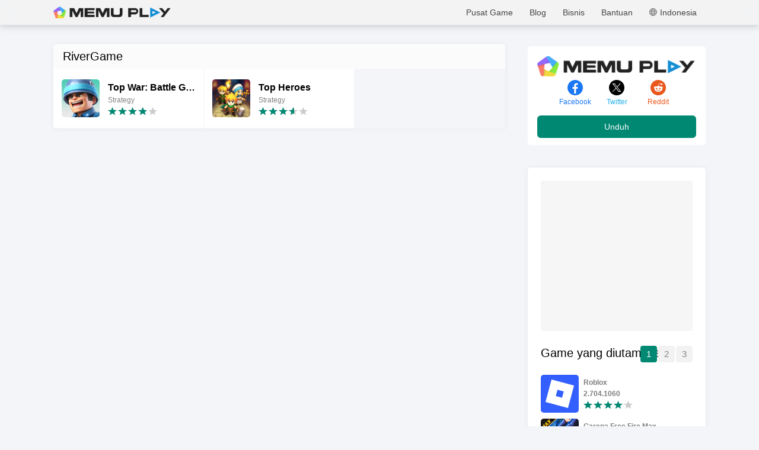

--- FILE ---
content_type: text/html; charset=utf-8
request_url: https://www.memuplay.com/id/developer/RiverGame
body_size: 9004
content:
<!DOCTYPE html>
<html lang="id">
<head>
    <meta charset="UTF-8">
    <meta name="viewport" content="width=device-width, initial-scale=1.0, maximum-scale=1.0, user-scalable=0">
    <meta name="Author" content="@wowseven">
    <meta name="viewport" content="width=device-width,initial-scale=1,minimum-scale=1,maximum-scale=1,user-scalable=no">
    <title>Pusat Game MEmu</title>
    <!--keyword-->
    <meta name="keywords" content="MEmu, MEmu Play,  Emulator MEmu,  Emulator Android MEmu, Unduhan MEmu, Emulator Android  Terbaik untuk PC"/>
    <!--description-->
    <meta name="description" content="Mainkan game Android favorit Anda di PC dan gunakan aplikasi Android favorit Anda secara langsung dari komputer dengan MEmu. Unduh file APK hari ini!"/>
    <meta property="og:type" content="Situs web" />
    <meta property="og:title" content="Pusat Game MEmu" />
    <meta property="og:description" content="Mainkan game Android favorit Anda di PC dan gunakan aplikasi Android favorit Anda secara langsung dari komputer dengan MEmu. Unduh file APK hari ini!" />
    <meta property="og:url" content="https://www.memuplay.com/id/developer/RiverGame" />
    <meta property="og:site_name" content="MEmu emulator android" />
    <meta name="YahooSeeker" content="Index,Follow" />
    <meta name="Googlebot" content="Index,Follow" />
    <meta name="allow-search" content="Yes" />
    <meta name="robots" content="all, index, follow" />
    <meta name="author" content="memuplay.com" />
    <link rel="canonical" href="https://www.memuplay.com/id/developer/RiverGame"/>
    <link rel="icon" href="/home/Public/img/shortlogo.png" >
    <link rel="stylesheet" href="/home/Public/css/public.css">
    <link rel="stylesheet" href="/home/Public/css/swiper-3.4.2.min.css">
    <link rel="stylesheet" href="/home/Public/css/gamecenter.css">
    <style>
        .download {
            margin-top: 20px;
        }
    </style>
    <script>
        var lang = "id";
        var langList = "ar,cs,de,en,es,fa,fr,gr,id,it,jp,pl,pt,ru,th,tr,uk,vi,tw,ko";
        if (lang != "en") {
            var exp = new Date();
            exp.setFullYear(exp.getFullYear()+100);
            document.cookie = "preferred_lang="+lang+";path=/;domain=.memuplay.com;expires=" + exp.toGMTString();
        } else {
            var strCookie = document.cookie;
            var arrCookie = strCookie.split("; ");
            for (var i = 0; i < arrCookie.length; i++) {
                var arr = arrCookie[i].split("=");
                if ("preferred_lang" == arr[0]) {
                    lang = arr[1];
                    break;
                }
            }
            if (lang != "en" && langList.indexOf(lang)>-1)
                window.location.href = (lang != "ko" ? "https://www.memuplay.com/"+lang+"/" : "https://kr.memuplay.com/") + "games";
        }
    </script>
    <!-- Global site tag (gtag.js) - Google Analytics -->
    <script async src="https://www.googletagmanager.com/gtag/js?id=UA-75186244-1"></script>
    <script>
        window.dataLayer = window.dataLayer || [];
        function gtag(){dataLayer.push(arguments);}
        gtag('js', new Date());

        gtag('config', 'UA-75186244-1');
    </script>
    <script async src="https://securepubads.g.doubleclick.net/tag/js/gpt.js"></script>
    <script async src="https://pagead2.googlesyndication.com/pagead/js/adsbygoogle.js"></script>
</head>
<body>
    <div class="header">
        <div class="nav-con not-first light">
            <div class="nav margin">
                <h1 class="nav-logo logo-en">
                    <a href="https://www.memuplay.com/id/" title="MEmu">MEmu</a>
                </h1>
                <div class="nav-list">
                    <div class="nav-list-icon lang-hover">
                        Indonesia<i></i>
                        <ul class="more-language">
                            <li style="cursor: pointer;"><a href="https://www.xyaz.cn/gc/apps.html" data-lang="cn">简体中文</a></li>
                            <li style="cursor: pointer;">
                                        <a href="https://www.memuplay.com/games" data-lang="en">English</a>
                                                                            </li><li style="cursor: pointer;">
                                                                                    <a href="https://www.memuplay.com/zh/games" data-lang="zh">新马简中</a>                                    </li><li style="cursor: pointer;">
                                                                                    <a href="https://www.memuplay.com/tw/games" data-lang="tw">繁體中文</a>                                    </li><li style="cursor: pointer;">
                                                                                    <a href="https://www.memuplay.com/es/games" data-lang="es">Español</a>                                    </li><li style="cursor: pointer;">
                                                                                    <a href="https://www.memuplay.com/pt/games" data-lang="pt">Português</a>                                    </li><li style="cursor: pointer;">
                                                                                    <a href="https://www.memuplay.com/it/games" data-lang="it">Italiano</a>                                    </li><li style="cursor: pointer;">
                                                                                    <a href="https://www.memuplay.com/fr/games" data-lang="fr">Français</a>                                    </li><li style="cursor: pointer;">
                                                                                    <a href="https://www.memuplay.com/de/games" data-lang="de">Deutsch</a>                                    </li><li style="cursor: pointer;">
                                                                                    <a href="https://www.memuplay.com/ru/games" data-lang="ru">Pусский</a>                                    </li><li style="cursor: pointer;">
                                                                                    <a href="https://www.memuplay.com/vi/games" data-lang="vi">Tiếng Việt</a>                                    </li><li style="cursor: pointer;">
                                                                                    <a href="https://www.memuplay.com/ms/games" data-lang="ms">Melayu</a>                                    </li><li style="cursor: pointer;">
                                                                                    <a href="https://www.memuplay.com/fa/games" data-lang="fa">فارسی‎</a>                                    </li><li style="cursor: pointer;">
                                                                                    <a href="https://www.memuplay.com/th/games" data-lang="th">ภาษาไทย</a>                                    </li><li style="cursor: pointer;">
                                                                                    <a href="https://www.memuplay.com/jp/games" data-lang="jp">日本語</a>                                    </li><li style="cursor: pointer;">
                                                                                    <a href="https://kr.memuplay.com/games" data-lang="ko">한국어</a>
                                                                            </li><li style="cursor: pointer;">
                                                                                    <a href="https://www.memuplay.com/hi/games" data-lang="hi">हिन्दी</a>                                    </li><li style="cursor: pointer;">
                                                                                    <a href="https://www.memuplay.com/ar/games" data-lang="ar">العَرَبِيَّة</a>                                    </li><li style="cursor: pointer;">
                                                                                    <a href="https://www.memuplay.com/tr/games" data-lang="tr">Türkçe</a>                                    </li><li style="cursor: pointer;">
                                                                                    <a href="https://www.memuplay.com/pl/games" data-lang="pl">Polski</a>                                    </li><li style="cursor: pointer;">
                                                                                    <a href="https://www.memuplay.com/cs/games" data-lang="cs">Čeština</a>                                    </li><li style="cursor: pointer;">
                                                                                    <a href="https://www.memuplay.com/gr/games" data-lang="gr">Ελληνικά</a>                                    </li><li style="cursor: pointer;">
                                                                                    <a href="https://www.memuplay.com/uk/games" data-lang="uk">Українська</a>                                    </li><li style="cursor: pointer;">
                                                                                    <a href="https://www.memuplay.com/nl/games" data-lang="nl">Nederlands</a>                                    </li><li style="cursor: pointer;">
                                                                                    <a href="https://www.memuplay.com/ur/games" data-lang="ur">اردو‎</a>                                    </li><li style="cursor: pointer;">
                                                                                    <a href="https://www.memuplay.com/bn/games" data-lang="bn">বাংলা</a>                                    </li>                        </ul>
                    </div>
                    <div class="nav-list-icon cate-hover">
                        <a href="https://www.memuplay.com/id/support.html" target="_blank" class="nav-list-link">Bantuan</a>
                        <ul class="more-language">
                            <li><a href="https://www.memuplay.com/id/support.html?cate=50" title="Pengetahuan Dasar" target="_blank">Pengetahuan Dasar</a></li>
                            <li><a href="https://www.memuplay.com/id/support.html?cate=52" title="Panduan Tingkat Menengah" target="_blank">Panduan Tingkat Menengah</a></li>
                            <li><a href="https://www.memuplay.com/id/support.html?cate=54" title="Instalasi & Mulai" target="_blank">Instalasi & Mulai</a></li>
                            <li><a href="https://www.memuplay.com/id/support.html?cate=60" title="Grafik & Kinerja" target="_blank">Grafik & Kinerja</a></li>
                            <li><a href="https://www.memuplay.com/id/support.html?cate=63" title="Tutorial" target="_blank">Tutorial</a></li>
                            <li><a href="https://www.memuplay.com/id/support.html?cate=64" title="Sumber Daya" target="_blank">Sumber Daya</a></li>
                            <li><a href="https://www.memuplay.com/id/support.html?cate=66" title="Panduan Game" target="_blank">Panduan Game</a></li>
                        </ul>
                    </div>
                    <a href="https://www.memuplay.com/id/business" target="_blank" class="nav-list-link">Bisnis</a>
                                            <div class="nav-list-icon cate-hover">
                            <a href="https://www.memuplay.com/blog/id/" target="_blank" class="nav-list-link">Blog</a>
                            <ul class="more-language">
                                <li><a href="https://www.memuplay.com/blog/id/category/app-reviews">App Reviews</a></li>
                                <li><a href="https://www.memuplay.com/blog/id/category/game-reviews">Ulasan Permainan</a></li>
                                <li><a href="https://www.memuplay.com/blog/id/category/game-guides">Panduan Permainan</a></li>
                                <li><a href="https://www.memuplay.com/blog/id/category/game-news">Berita Permainan</a></li>
                                <li><a href="https://www.memuplay.com/blog/id/category/memu-latest">MEmu Terbaru</a></li>
                                <li><a href="https://www.memuplay.com/blog/id/category/release-notes">Catatan Rilis</a></li>
                            </ul>
                        </div>                    <div class="nav-list-icon cate-hover">
                        <a href="https://www.memuplay.com/id/games" target="_blank" class="nav-list-link">Pusat Game</a>
                        <ul class="more-language">
                            <li><a href="https://www.memuplay.com/id/category/action">Laga</a></li><li><a href="https://www.memuplay.com/id/category/adventure">Petualangan</a></li><li><a href="https://www.memuplay.com/id/category/arcade">Arkade</a></li><li><a href="https://www.memuplay.com/id/category/board">Papan</a></li><li><a href="https://www.memuplay.com/id/category/card">Kartu</a></li><li><a href="https://www.memuplay.com/id/category/casino">Kasino</a></li><li><a href="https://www.memuplay.com/id/category/casual">Santai</a></li><li><a href="https://www.memuplay.com/id/category/educational">Pendidikan</a></li><li><a href="https://www.memuplay.com/id/category/music">Musik</a></li><li><a href="https://www.memuplay.com/id/category/pre-registration">PRE-REGISTRATION</a></li><li><a href="https://www.memuplay.com/id/category/puzzle">Teka-teki</a></li><li><a href="https://www.memuplay.com/id/category/racing">Balapan</a></li><li><a href="https://www.memuplay.com/id/category/role_playing">RPG</a></li><li><a href="https://www.memuplay.com/id/category/simulation">Simulasi</a></li><li><a href="https://www.memuplay.com/id/category/sports">Olahraga</a></li><li><a href="https://www.memuplay.com/id/category/strategy">Strategi</a></li><li><a href="https://www.memuplay.com/id/category/trivia">Trivia</a></li><li><a href="https://www.memuplay.com/id/category/word">Kata</a></li>                        </ul>
                    </div>
                </div>
                <div class="memu">
                    <span class="bar1"></span>
                    <span class="bar2"></span>
                    <span class="bar3"></span>
                </div>
                <div class="fixed">
                    <div class="fixed-con">
                        <ul>
                            <li>
                                <a href="https://www.memuplay.com/id/games" target="_blank" class="nav-list-link">Pusat Game</a>
                            </li>
                            <li>
                                                                    <a href="https://www.memuplay.com/blog/id/" target="_blank" class="nav-list-link">Blog</a>                            </li>
                            <li>
                                <a href="https://www.memuplay.com/id/business" target="_blank" class="nav-list-link">Bisnis</a>
                            </li>
                            <li>
                                <a href="https://www.memuplay.com/id/support.html" target="_blank" class="nav-list-link">Bantuan</a>
                            </li>
                            <li>
                                <div class="nav-list-icon">
                                    <i></i><span>Indonesia</span>
                                </div>
                            </li>
                        </ul>
                    </div>
                </div>
                <div class="fixed-lang">
                    <div class="fixed-con">
                        <div class="nav-list-icon">
                            <i></i><span>Indonesia</span>
                        </div>
                        <ul>
                            <li style="cursor: pointer;"><a href="https://www.xyaz.cn/gc/apps.html" data-lang="cn">简体中文</a></li>
                            <li style="cursor: pointer;">
                                        <a href="https://www.memuplay.com/games" data-lang="en">English</a>
                                                                            </li><li style="cursor: pointer;">
                                                                                    <a href="https://www.memuplay.com/zh/games" data-lang="zh">新马简中</a>                                    </li><li style="cursor: pointer;">
                                                                                    <a href="https://www.memuplay.com/tw/games" data-lang="tw">繁體中文</a>                                    </li><li style="cursor: pointer;">
                                                                                    <a href="https://www.memuplay.com/es/games" data-lang="es">Español</a>                                    </li><li style="cursor: pointer;">
                                                                                    <a href="https://www.memuplay.com/pt/games" data-lang="pt">Português</a>                                    </li><li style="cursor: pointer;">
                                                                                    <a href="https://www.memuplay.com/it/games" data-lang="it">Italiano</a>                                    </li><li style="cursor: pointer;">
                                                                                    <a href="https://www.memuplay.com/fr/games" data-lang="fr">Français</a>                                    </li><li style="cursor: pointer;">
                                                                                    <a href="https://www.memuplay.com/de/games" data-lang="de">Deutsch</a>                                    </li><li style="cursor: pointer;">
                                                                                    <a href="https://www.memuplay.com/ru/games" data-lang="ru">Pусский</a>                                    </li><li style="cursor: pointer;">
                                                                                    <a href="https://www.memuplay.com/id/games" data-lang="id">Indonesia</a>                                    </li><li style="cursor: pointer;">
                                                                                    <a href="https://www.memuplay.com/vi/games" data-lang="vi">Tiếng Việt</a>                                    </li><li style="cursor: pointer;">
                                                                                    <a href="https://www.memuplay.com/ms/games" data-lang="ms">Melayu</a>                                    </li><li style="cursor: pointer;">
                                                                                    <a href="https://www.memuplay.com/fa/games" data-lang="fa">فارسی‎</a>                                    </li><li style="cursor: pointer;">
                                                                                    <a href="https://www.memuplay.com/th/games" data-lang="th">ภาษาไทย</a>                                    </li><li style="cursor: pointer;">
                                                                                    <a href="https://www.memuplay.com/jp/games" data-lang="jp">日本語</a>                                    </li><li style="cursor: pointer;">
                                                                                    <a href="https://kr.memuplay.com/games" data-lang="ko">한국어</a>
                                                                            </li><li style="cursor: pointer;">
                                                                                    <a href="https://www.memuplay.com/hi/games" data-lang="hi">हिन्दी</a>                                    </li><li style="cursor: pointer;">
                                                                                    <a href="https://www.memuplay.com/ar/games" data-lang="ar">العَرَبِيَّة</a>                                    </li><li style="cursor: pointer;">
                                                                                    <a href="https://www.memuplay.com/tr/games" data-lang="tr">Türkçe</a>                                    </li><li style="cursor: pointer;">
                                                                                    <a href="https://www.memuplay.com/pl/games" data-lang="pl">Polski</a>                                    </li><li style="cursor: pointer;">
                                                                                    <a href="https://www.memuplay.com/cs/games" data-lang="cs">Čeština</a>                                    </li><li style="cursor: pointer;">
                                                                                    <a href="https://www.memuplay.com/gr/games" data-lang="gr">Ελληνικά</a>                                    </li><li style="cursor: pointer;">
                                                                                    <a href="https://www.memuplay.com/uk/games" data-lang="uk">Українська</a>                                    </li><li style="cursor: pointer;">
                                                                                    <a href="https://www.memuplay.com/nl/games" data-lang="nl">Nederlands</a>                                    </li><li style="cursor: pointer;">
                                                                                    <a href="https://www.memuplay.com/ur/games" data-lang="ur">اردو‎</a>                                    </li><li style="cursor: pointer;">
                                                                                    <a href="https://www.memuplay.com/bn/games" data-lang="bn">বাংলা</a>                                    </li>                        </ul>
                    </div>
                </div>
            </div>
        </div>
    </div>
    <div class="margin clearfix body">
        <div class="content-l">
            <div class="hot-category">
                <div class="table-top">
                    <h4>RiverGame</h4>
                </div>
                <div class="container">
                    <ul class="clearfix">
                        <li>
                                <a href="https://www.memuplay.com/id/how-to-play-com.topwar.gp-on-pc.html">
                                    <img class="lazy-load" src="" data-original="https://dl.memuplay.com/new_market/img/com.topwar.gp.icon.2024-08-24-18-03-17.png" alt="Top War: Battle Game" onerror="this.src='/home/Public/img/icon-default.png'">
                                    <h5>Top War: Battle Game</h5>
                                    <h6>Strategy</h6>
                                    <p class="app-rating">
                                        <span>
                                                <i></i>
                                                                                            </span><span>
                                                <i></i>
                                                                                            </span><span>
                                                <i></i>
                                                                                            </span><span>
                                                                                                    <i style="width: 90%"></i>                                            </span><span>
                                                                                            </span>                                    </p>
                                </a>
                            </li><li>
                                <a href="https://www.memuplay.com/id/how-to-play-top-heroes-on-pc.html">
                                    <img class="lazy-load" src="" data-original="https://dl.memuplay.com/new_market/img/com.greenmushroom.boomblitz.gp.icon.2025-05-14-15-16-29.png" alt="Top Heroes" onerror="this.src='/home/Public/img/icon-default.png'">
                                    <h5>Top Heroes</h5>
                                    <h6>Strategy</h6>
                                    <p class="app-rating">
                                        <span>
                                                <i></i>
                                                                                            </span><span>
                                                <i></i>
                                                                                            </span><span>
                                                <i></i>
                                                                                            </span><span>
                                                                                                    <i style="width: 60%"></i>                                            </span><span>
                                                                                            </span>                                    </p>
                                </a>
                            </li>                    </ul>
                </div>
            </div>
        </div>
        <div class="content-r">
            <div class="download">
                <div class="down-info">
                    <img src="/home/Public/img/nav-logo.png" alt="MEmu">
                </div>
                <div class="share">
                    <a href="https://www.facebook.com/sharer/sharer.php?u=https://www.memuplay.com/id/games">
                        <img src="/home/Public/img/facebook3.png" alt="MEmu">
                        <p style="color: #1977f3;">Facebook</p>
                    </a>
                    <a href="http://twitter.com/share?text=Pusat Game MEmu&url=https://www.memuplay.com/id/games">
                        <img src="/home/Public/img/twitter3.png" alt="MEmu">
                        <p style="color: #25b0e7;">Twitter</p>
                    </a>
                    <a href="https://www.reddit.com/submit?url=https://www.memuplay.com/id/games&title=Pusat Game MEmu">
                        <img src="/home/Public/img/reddit.png" alt="MEmu">
                        <p style="color: #e9571b;">Reddit</p>
                    </a>
                </div>
                <a class="downloadMEmu" href="https://www.memuplay.com/id/download.html" onClick="gtag('event', 'app_center',{'event_category': 'download', 'event_label': 'url_main', 'value': 1});">Unduh</a>
            </div>
            <div class="feature">
                <div class="ads-container">
                    <!-- GameCenter-Right -->
                    <ins class="adsbygoogle"
                         style="display:inline-block;width:300px;height:250px"
                         data-ad-client="ca-pub-4201334306964693"
                         data-ad-slot="1902809031"></ins>
                    <script>
                         (adsbygoogle = window.adsbygoogle || []).push({});
                    </script>
                </div>
                <div class="feature-game">
                    <div class="title">
                        Game yang diutamakan                        <div id="risingSwiper-page" class="swiper-page"></div>
                    </div>
                    <div class="swiper-container-feature">
                        <div class="swiper-wrapper">
                            <div class="swiper-slide">
                                    <a href="https://www.memuplay.com/id/how-to-play-Roblox-on-pc.html">
                                        <img data-src="https://dl.memuplay.com/new_market/img/com.roblox.client.icon.2025-04-18-12-15-58.png" alt="Roblox" class="swiper-lazy" onerror="this.src='/home/Public/img/icon-default.png'">
                                        <h5>Roblox</h5>
                                        <h5>2.704.1060</h5>
                                        <p class="app-rating">
                                            <span>
                                                    <i></i>
                                                                                                    </span><span>
                                                    <i></i>
                                                                                                    </span><span>
                                                    <i></i>
                                                                                                    </span><span>
                                                    <i></i>
                                                                                                    </span><span>
                                                                                                            <i style="width: 00%"></i>                                                </span>                                        </p>
                                    </a>
                                </div><div class="swiper-slide">
                                    <a href="https://www.memuplay.com/id/how-to-play-com.dts.freefiremax-on-pc.html">
                                        <img data-src="https://dl.memuplay.com/new_market/img/com.dts.freefiremax.icon.2026-01-15-00-12-43.png" alt="Garena Free Fire Max" class="swiper-lazy" onerror="this.src='/home/Public/img/icon-default.png'">
                                        <h5>Garena Free Fire Max</h5>
                                        <h5>2.120.1</h5>
                                        <p class="app-rating">
                                            <span>
                                                    <i></i>
                                                                                                    </span><span>
                                                    <i></i>
                                                                                                    </span><span>
                                                    <i></i>
                                                                                                    </span><span>
                                                                                                            <i style="width: 70%"></i>                                                </span><span>
                                                                                                    </span>                                        </p>
                                    </a>
                                </div><div class="swiper-slide">
                                    <a href="https://www.memuplay.com/id/how-to-play-Mobile-Legends-on-pc.html">
                                        <img data-src="https://dl.memuplay.com/new_market/img/com.mobile.legends.icon.2025-12-18-23-43-49.png" alt="Mobile Legends" class="swiper-lazy" onerror="this.src='/home/Public/img/icon-default.png'">
                                        <h5>Mobile Legends</h5>
                                        <h5>1768305225</h5>
                                        <p class="app-rating">
                                            <span>
                                                    <i></i>
                                                                                                    </span><span>
                                                    <i></i>
                                                                                                    </span><span>
                                                    <i></i>
                                                                                                    </span><span>
                                                    <i></i>
                                                                                                    </span><span>
                                                                                                            <i style="width: 30%"></i>                                                </span>                                        </p>
                                    </a>
                                </div><div class="swiper-slide">
                                    <a href="https://www.memuplay.com/id/how-to-play-Free-Fire-on-pc.html">
                                        <img data-src="https://dl.memuplay.com/new_market/img/com.dts.freefireth.icon.2026-01-14-11-55-34.png" alt="Garena Free Fire" class="swiper-lazy" onerror="this.src='/home/Public/img/icon-default.png'">
                                        <h5>Garena Free Fire</h5>
                                        <h5>1.120.1</h5>
                                        <p class="app-rating">
                                            <span>
                                                    <i></i>
                                                                                                    </span><span>
                                                    <i></i>
                                                                                                    </span><span>
                                                    <i></i>
                                                                                                    </span><span>
                                                    <i></i>
                                                                                                    </span><span>
                                                                                                            <i style="width: 50%"></i>                                                </span>                                        </p>
                                    </a>
                                </div><div class="swiper-slide">
                                    <a href="https://www.memuplay.com/id/how-to-play-com.Earthkwak.Platformer-on-pc.html">
                                        <img data-src="https://dl.memuplay.com/new_market/img/com.Earthkwak.Platformer.icon.2024-09-06-19-54-17.png" alt="Super Bear Adventure" class="swiper-lazy" onerror="this.src='/home/Public/img/icon-default.png'">
                                        <h5>Super Bear Adventure</h5>
                                        <h5>12.1.3</h5>
                                        <p class="app-rating">
                                            <span>
                                                    <i></i>
                                                                                                    </span><span>
                                                    <i></i>
                                                                                                    </span><span>
                                                    <i></i>
                                                                                                    </span><span>
                                                                                                            <i style="width: 70%"></i>                                                </span><span>
                                                                                                    </span>                                        </p>
                                    </a>
                                </div><div class="swiper-slide">
                                    <a href="https://www.memuplay.com/id/how-to-play-last-war-survival-game-on-pc.html">
                                        <img data-src="https://dl.memuplay.com/new_market/img/com.fun.lastwar.gp.icon.2025-06-05-00-10-47.png" alt="Last War:Survival Game" class="swiper-lazy" onerror="this.src='/home/Public/img/icon-default.png'">
                                        <h5>Last War:Survival Game</h5>
                                        <h5>1.0.329</h5>
                                        <p class="app-rating">
                                            <span>
                                                    <i></i>
                                                                                                    </span><span>
                                                    <i></i>
                                                                                                    </span><span>
                                                    <i></i>
                                                                                                    </span><span>
                                                                                                            <i style="width: 60%"></i>                                                </span><span>
                                                                                                    </span>                                        </p>
                                    </a>
                                </div><div class="swiper-slide">
                                    <a href="https://www.memuplay.com/id/how-to-play-com.candyroom.clubcraft-on-pc.html">
                                        <img data-src="https://dl.memuplay.com/new_market/img/com.candyroom.clubcraft.icon.2024-10-28-01-49-00.png" alt="School Party Craft" class="swiper-lazy" onerror="this.src='/home/Public/img/icon-default.png'">
                                        <h5>School Party Craft</h5>
                                        <h5>1.8.10</h5>
                                        <p class="app-rating">
                                            <span>
                                                    <i></i>
                                                                                                    </span><span>
                                                    <i></i>
                                                                                                    </span><span>
                                                    <i></i>
                                                                                                    </span><span>
                                                    <i></i>
                                                                                                    </span><span>
                                                                                                            <i style="width: 50%"></i>                                                </span>                                        </p>
                                    </a>
                                </div><div class="swiper-slide">
                                    <a href="https://www.memuplay.com/id/how-to-play-com.ea.gp.fifamobile-on-pc.html">
                                        <img data-src="https://dl.memuplay.com/new_market/img/com.ea.gp.fifamobile.icon.2025-09-26-11-27-57.png" alt="Sepak Bola FIFA" class="swiper-lazy" onerror="this.src='/home/Public/img/icon-default.png'">
                                        <h5>Sepak Bola FIFA</h5>
                                        <h5>26.1.03</h5>
                                        <p class="app-rating">
                                            <span>
                                                    <i></i>
                                                                                                    </span><span>
                                                    <i></i>
                                                                                                    </span><span>
                                                    <i></i>
                                                                                                    </span><span>
                                                                                                            <i style="width: 70%"></i>                                                </span><span>
                                                                                                    </span>                                        </p>
                                    </a>
                                </div><div class="swiper-slide">
                                    <a href="https://www.memuplay.com/id/how-to-play-com.levelinfinite.sgameGlobal-on-pc.html">
                                        <img data-src="https://dl.memuplay.com/new_market/img/com.levelinfinite.sgameGlobal.icon.2025-09-24-11-00-27.png" alt="Honor of Kings" class="swiper-lazy" onerror="this.src='/home/Public/img/icon-default.png'">
                                        <h5>Honor of Kings</h5>
                                        <h5>11.2.1.5</h5>
                                        <p class="app-rating">
                                            <span>
                                                    <i></i>
                                                                                                    </span><span>
                                                    <i></i>
                                                                                                    </span><span>
                                                    <i></i>
                                                                                                    </span><span>
                                                    <i></i>
                                                                                                    </span><span>
                                                                                                            <i style="width: 10%"></i>                                                </span>                                        </p>
                                    </a>
                                </div><div class="swiper-slide">
                                    <a href="https://www.memuplay.com/id/how-to-play-com.wildspike.wormszone-on-pc.html">
                                        <img data-src="https://dl.memuplay.com/new_market/img/com.wildspike.wormszone.icon.2025-06-21-00-07-08.png" alt="Worms Zone - Zona Cacing" class="swiper-lazy" onerror="this.src='/home/Public/img/icon-default.png'">
                                        <h5>Worms Zone - Zona Cacing</h5>
                                        <h5>6.19.1</h5>
                                        <p class="app-rating">
                                            <span>
                                                    <i></i>
                                                                                                    </span><span>
                                                    <i></i>
                                                                                                    </span><span>
                                                    <i></i>
                                                                                                    </span><span>
                                                    <i></i>
                                                                                                    </span><span>
                                                                                                            <i style="width: 30%"></i>                                                </span>                                        </p>
                                    </a>
                                </div><div class="swiper-slide">
                                    <a href="https://www.memuplay.com/id/how-to-play-com.football.soccer.league-on-pc.html">
                                        <img data-src="https://dl.memuplay.com/new_market/img/com.football.soccer.league.icon.2025-12-03-11-38-20.png" alt="Football League 2023" class="swiper-lazy" onerror="this.src='/home/Public/img/icon-default.png'">
                                        <h5>Football League 2023</h5>
                                        <h5>0.1.70</h5>
                                        <p class="app-rating">
                                            <span>
                                                    <i></i>
                                                                                                    </span><span>
                                                    <i></i>
                                                                                                    </span><span>
                                                    <i></i>
                                                                                                    </span><span>
                                                                                                            <i style="width: 60%"></i>                                                </span><span>
                                                                                                    </span>                                        </p>
                                    </a>
                                </div><div class="swiper-slide">
                                    <a href="https://www.memuplay.com/id/how-to-play-com.snake.io.slither.worms-on-pc.html">
                                        <img data-src="https://dl.memuplay.com/new_market/img/com.snake.io.slither.worms.icon.2025-02-14-12-40-25.png" alt="Zona Ular.io - Game Cacing" class="swiper-lazy" onerror="this.src='/home/Public/img/icon-default.png'">
                                        <h5>Zona Ular.io - Game Cacing</h5>
                                        <h5>4.29.1</h5>
                                        <p class="app-rating">
                                            <span>
                                                    <i></i>
                                                                                                    </span><span>
                                                    <i></i>
                                                                                                    </span><span>
                                                    <i></i>
                                                                                                    </span><span>
                                                    <i></i>
                                                                                                    </span><span>
                                                                                                            <i style="width: 40%"></i>                                                </span>                                        </p>
                                    </a>
                                </div><div class="swiper-slide">
                                    <a href="https://www.memuplay.com/id/how-to-play-mobile-chess-go-go-on-pc.html">
                                        <img data-src="https://dl.memuplay.com/new_market/img/com.mobilechess.gp.icon.2025-11-20-23-34-19.png" alt="Mobile Chess: GO GO" class="swiper-lazy" onerror="this.src='/home/Public/img/icon-default.png'">
                                        <h5>Mobile Chess: GO GO</h5>
                                        <h5>1.2.50.2541</h5>
                                        <p class="app-rating">
                                            <span>
                                                    <i></i>
                                                                                                    </span><span>
                                                    <i></i>
                                                                                                    </span><span>
                                                    <i></i>
                                                                                                    </span><span>
                                                                                                            <i style="width: 70%"></i>                                                </span><span>
                                                                                                    </span>                                        </p>
                                    </a>
                                </div><div class="swiper-slide">
                                    <a href="https://www.memuplay.com/id/how-to-play-com.miniclip.eightballpool-on-pc.html">
                                        <img data-src="https://dl.memuplay.com/new_market/img/com.miniclip.eightballpool.icon.2024-12-07-13-10-25.png" alt="8 Ball Pool" class="swiper-lazy" onerror="this.src='/home/Public/img/icon-default.png'">
                                        <h5>8 Ball Pool</h5>
                                        <h5>56.17.1</h5>
                                        <p class="app-rating">
                                            <span>
                                                    <i></i>
                                                                                                    </span><span>
                                                    <i></i>
                                                                                                    </span><span>
                                                    <i></i>
                                                                                                    </span><span>
                                                                                                            <i style="width: 70%"></i>                                                </span><span>
                                                                                                    </span>                                        </p>
                                    </a>
                                </div><div class="swiper-slide">
                                    <a href="https://www.memuplay.com/id/how-to-play-car-race-3d-mobil-balap-on-pc.html">
                                        <img data-src="https://dl.memuplay.com/new_market/img/com.dino.race.master.icon.2024-11-30-01-13-17.png" alt="Car Race 3D: Mobil Balap" class="swiper-lazy" onerror="this.src='/home/Public/img/icon-default.png'">
                                        <h5>Car Race 3D: Mobil Balap</h5>
                                        <h5>1.332</h5>
                                        <p class="app-rating">
                                            <span>
                                                    <i></i>
                                                                                                    </span><span>
                                                    <i></i>
                                                                                                    </span><span>
                                                    <i></i>
                                                                                                    </span><span>
                                                    <i></i>
                                                                                                    </span><span>
                                                                                                            <i style="width: 50%"></i>                                                </span>                                        </p>
                                    </a>
                                </div><div class="swiper-slide">
                                    <a href="https://www.memuplay.com/id/how-to-play-mini-racing-adventures-on-pc.html">
                                        <img data-src="https://dl.memuplay.com/new_market/img/com.minimo.miniracingadventures.icon.2024-12-16-01-15-34.png" alt="Mini Racing Adventures" class="swiper-lazy" onerror="this.src='/home/Public/img/icon-default.png'">
                                        <h5>Mini Racing Adventures</h5>
                                        <h5>1.28.6</h5>
                                        <p class="app-rating">
                                            <span>
                                                    <i></i>
                                                                                                    </span><span>
                                                    <i></i>
                                                                                                    </span><span>
                                                    <i></i>
                                                                                                    </span><span>
                                                                                                            <i style="width: 80%"></i>                                                </span><span>
                                                                                                    </span>                                        </p>
                                    </a>
                                </div><div class="swiper-slide">
                                    <a href="https://www.memuplay.com/id/how-to-play-off-road-4x4-truck-games-on-pc.html">
                                        <img data-src="https://dl.memuplay.com/new_market/img/offroad.racing.game.icon.2024-12-16-01-15-43.png" alt="Off Road: 4x4 Truck Games" class="swiper-lazy" onerror="this.src='/home/Public/img/icon-default.png'">
                                        <h5>Off Road: 4x4 Truck Games</h5>
                                        <h5>2.15</h5>
                                        <p class="app-rating">
                                            <span>
                                                    <i></i>
                                                                                                    </span><span>
                                                    <i></i>
                                                                                                    </span><span>
                                                    <i></i>
                                                                                                    </span><span>
                                                                                                            <i style="width: 70%"></i>                                                </span><span>
                                                                                                    </span>                                        </p>
                                    </a>
                                </div><div class="swiper-slide">
                                    <a href="https://www.memuplay.com/id/how-to-play-souzasim-project-on-pc.html">
                                        <img data-src="https://dl.memuplay.com/new_market/img/com.Evag.SouzaSimProject.icon.2024-12-16-01-15-51.png" alt="SouzaSim Project" class="swiper-lazy" onerror="this.src='/home/Public/img/icon-default.png'">
                                        <h5>SouzaSim Project</h5>
                                        <h5>8.7.1</h5>
                                        <p class="app-rating">
                                            <span>
                                                    <i></i>
                                                                                                    </span><span>
                                                    <i></i>
                                                                                                    </span><span>
                                                    <i></i>
                                                                                                    </span><span>
                                                                                                            <i style="width: 70%"></i>                                                </span><span>
                                                                                                    </span>                                        </p>
                                    </a>
                                </div>                        </div>
                        <div class="swiper-button-prev feature-btn-prev"></div>
                        <div class="swiper-button-next feature-btn-next"></div>
                    </div>
                </div>
            </div>
        </div>
    </div>
    
    <div id="footer">
        <div class="margin">
            <div class="clearfix">
    <div class="list">
        <p>Follow us</p>
        <ul class="follow">
                                    <li class="facebook-before"><a href="https://www.facebook.com/memuplayer" target="_blank" rel="nofollow">Facebook</a></li>
            <li class="twitter-before"><a href="https://twitter.com/microvirtmemu" target="_blank" rel="nofollow">X</a></li>
            <li class="youtube-before"><a href="https://www.youtube.com/channel/UCoe1kDAmGeiffK_RyfC8xDg" target="_blank" rel="nofollow">Youtube</a></li>
        </ul>
        <p>Kontak & Dukungan</p>
        <ul>
            <li><a href="https://www.memuplay.com/support.html" target="_blank">MEmu Support</a></li>
            <li><a href="https://www.facebook.com/memuplayer" target="_blank">Facebook Group</a></li>
            <li><a href="https://discord.gg/74CrKWse9W" target="_blank">Discord</a></li>
            <li><a href="mailto:business@microvirt.com" target="_blank">Email</a></li>
        </ul>
    </div>
    <div class="list">
        <p>Permainan Populer di PC</p>
        <ul>
            <li><a target="_blank" href="https://www.memuplay.com/id/how-to-play-PUBG-MOBILE-on-pc.html" title="PUBG MOBILE PC"><span>PUBG MOBILE PC</span></a></li><li><a target="_blank" href="https://www.memuplay.com/id/how-to-play-Mobile-Legends-on-pc.html" title="Mobile Legends PC"><span>Mobile Legends PC</span></a></li><li><a target="_blank" href="https://www.memuplay.com/id/how-to-play-Free-Fire-on-pc.html" title="Garena Free Fire PC"><span>Garena Free Fire PC</span></a></li><li><a target="_blank" href="https://www.memuplay.com/id/how-to-play-com.maleo.bussimulatorid-on-pc.html" title="Bus Simulator Indonesia PC"><span>Bus Simulator Indonesia PC</span></a></li><li><a target="_blank" href="https://www.memuplay.com/id/how-to-play-com.playfungame.dream-on-pc.html" title="Royal Dream PC"><span>Royal Dream PC</span></a></li><li><a target="_blank" href="https://www.memuplay.com/id/how-to-play-com.neptune.dominogl-on-pc.html" title="Higgs Domino PC"><span>Higgs Domino PC</span></a></li><li><a target="_blank" href="https://www.memuplay.com/id/how-to-play-jp.garud.ssimulator-on-pc.html" title="SAKURA School Simulator PC"><span>SAKURA School Simulator PC</span></a></li><li><a target="_blank" href="https://www.memuplay.com/id/how-to-play-com.pazugames.avatarworld-on-pc.html" title="Avatar World Games for Kids PC"><span>Avatar World Games for Kids PC</span></a></li><li><a target="_blank" href="https://www.memuplay.com/id/how-to-play-com.supercell.hayday-on-pc.html" title="Hay Day PC"><span>Hay Day PC</span></a></li><li><a target="_blank" href="https://www.memuplay.com/id/how-to-play-com.wildspike.wormszone-on-pc.html" title="Worms Zone - Zona Cacing PC"><span>Worms Zone - Zona Cacing PC</span></a></li>        </ul>
    </div>
    <div class="list">
        <p>Aplikasi Teratas di PC</p>
        <ul>
            <li><a target="_blank" href="https://www.memuplay.com/id/how-to-use-com.bstar.intl-on-pc.html" title="Bstation PC"><span>Bstation PC</span></a></li><li><a target="_blank" href="https://www.memuplay.com/id/how-to-use-wibuku-nonton-anime-on-pc.html" title="Wibuku - Nonton Anime PC"><span>Wibuku - Nonton Anime PC</span></a></li><li><a target="_blank" href="https://www.memuplay.com/id/how-to-use-premium.gotube.adblock.utube-on-pc.html" title="GoTube - Blokir Semua Iklan PC"><span>GoTube - Blokir Semua Iklan PC</span></a></li><li><a target="_blank" href="https://www.memuplay.com/id/how-to-use-diff-browser-on-pc.html" title="Diff Browser PC"><span>Diff Browser PC</span></a></li><li><a target="_blank" href="https://www.memuplay.com/id/how-to-use-com.vidio.android-on-pc.html" title="Vidio - Nonton Video, TV & Live Streaming PC"><span>Vidio - Nonton Video, TV & Live Streaming PC</span></a></li><li><a target="_blank" href="https://www.memuplay.com/id/how-to-use-com.tencent.qqlivei18n-on-pc.html" title="WeTV - Dramas, Films & More PC"><span>WeTV - Dramas, Films & More PC</span></a></li><li><a target="_blank" href="https://www.memuplay.com/id/how-to-use-e.books.reading.apps-on-pc.html" title="Fizzo - Baca novel bagus PC"><span>Fizzo - Baca novel bagus PC</span></a></li><li><a target="_blank" href="https://www.memuplay.com/id/how-to-use-com.shopee.id-on-pc.html" title="Shopee 9.9 Super Shopping Day PC"><span>Shopee 9.9 Super Shopping Day PC</span></a></li><li><a target="_blank" href="https://www.memuplay.com/id/how-to-use-com.kwai.bulldog-on-pc.html" title="Snack Video PC"><span>Snack Video PC</span></a></li><li><a target="_blank" href="https://www.memuplay.com/id/how-to-use-com.google.android.youtube-on-pc.html" title="YouTube PC"><span>YouTube PC</span></a></li>        </ul>
    </div>
    <div class="list">
        <p>Game lainnya di PC</p>
        <ul>
            <li><a target="_blank" title="Game center" href="https://www.memuplay.com/id/games">Game center</a></li>
        </ul>
        <p>About</p>
        <ul>
            <li><a target="_blank" title="About us" href="https://www.memuplay.com/blog/about">About us</a></li>
            <li><a target="_blank" title="Emulator Android" href="https://www.memuplay.com/blog/en/20170915-android-emulator-2.html">Emulator Android</a></li>
            <li><a target="_blank" title="MEmu 9.0" href="https://www.memuplay.com/blog/everything-you-need-to-know-about-memu9-0.html">MEmu 9.0</a></li>
            <li><a target="_blank" title="Mainkan game android di PC" href="https://www.memuplay.com/blog/how-to-play-android-games-on-pc.html">Mainkan game android di PC</a></li>
        </ul>
    </div>
    <div class="list">
        <p>unduh</p>
        <ul>
            <li><a href="https://www.memuplay.com/id/download.html">unduh</a></li>
        </ul>
        <p>Bisnis</p>
        <ul>
            <li><a target="_blank" title="MEmu untuk Bisnis" href="https://www.memuplay.com/id/business">MEmu untuk Bisnis</a></li>
        </ul>
    </div>
</div>
<div class="footer-text">
    <p style="font-size: 13px;color: #666;"><b>Copyright © 2026 Microvirt. All Rights Reserved.</b><span class="first-span">|</span><a href="https://www.memuplay.com/agreement.html" target="_blank">petunjuk penggunaan</a><span>|</span><a href="https://www.memuplay.com/privacy.html" target="_blank">kebijakan privasi</a><span>|</span><a href="https://www.memuplay.com/blog/index.php/about/" target="_blank">tentang kami</a></p>
</div>
        </div>
    </div>
    <script src="/home/Public/js/libs/jquery-1.11.0.min.js"></script>
    <script src="/home/Public/js/libs/jquery.lazyload.js"></script>
    <script src="/home/Public/js/libs/swiper-3.4.2.jquery.min.js"></script>
    <script src="/home/Public/js/public.js" id="publicJS" data-lang="id"></script>
    <script>
        $(function () {
            $(".downloadMEmu").attr("href","https://www.memuplay.com/download-new.php?from=app_center_id");
            $("img.lazy-load").lazyload();
            $("img.lazy-load-r").lazyload();
            var lang = "id";
            
            var fuzzytime;
            $(".search-input").on("click","span",function(){
                var val = $("#search").val();
                search(val);
            }).on("keydown","input",function (e) {
                var e=e||window.event;
                var val = $(this).val();
                if(e.which==13){
                    search(val);
                }
            }).on("input","input",function() {
                var val = $(this).val();
                window.clearTimeout(fuzzytime);
                fuzzytime = window.setTimeout(function() {
                    fuzzySearch(val,$(".search-input ul"));
                },1000);
            });
            
            var bannerSwiper = new Swiper('.swiper-container-banner', {
                pagination: '.swiper-pagination',
                paginationClickable: '.swiper-pagination',
                nextButton: '.swiper-button-next',
                prevButton: '.swiper-button-prev',
                spaceBetween: 30,
                loop: true,
                autoplay: 5000,
                lazyLoading : true
            });
            var textSwiper = new Swiper('.swiper-container-banner-text', {
                spaceBetween: 30,
                loop: true
            });
            bannerSwiper.params.control = textSwiper;
            textSwiper.params.control = bannerSwiper;
            
            var recommendSwiper = new Swiper('.swiper-container-recommend', {
                lazyLoading : true,
                onSlideNextStart: function(swiper){
                    $(".recommend-text").find("p").eq(1).addClass("active").siblings("p").removeClass("active");
                },
                onSlidePrevStart: function(swiper){
                    $(".recommend-text").find("p").eq(0).addClass("active").siblings("p").removeClass("active");
                }
            });
            $(".recommend-text").on("click","p",function () {
                $(this).addClass("active").siblings("p").removeClass("active");
                if ($(this).index()) {
                    recommendSwiper.slideNext();
                } else {
                    recommendSwiper.slidePrev();
                }
            });
            var hotSwiper = new Swiper('.swiper-container-hot', {
                lazyLoading : true,
                onSlideNextStart: function(swiper){
                    $(".recommend-title").find("p").eq(1).addClass("active").siblings("p").removeClass("active");
                },
                onSlidePrevStart: function(swiper){
                    $(".recommend-title").find("p").eq(0).addClass("active").siblings("p").removeClass("active");
                }
            });
            $(".recommend-title").on("click","p",function () {
                $(this).addClass("active").siblings("p").removeClass("active");
                if ($(this).index()) {
                    hotSwiper.slideNext();
                } else {
                    hotSwiper.slidePrev();
                }
            });
            
            var risingSwiper = new Swiper('.swiper-container-feature', {
                slidesPerView: 1,
                spaceBetween : 10,
                slidesPerColumn: 6,
                lazyLoading : true,
                breakpoints: {
                    1200: {
                        slidesPerView: 3,
                        spaceBetween: 10,
                        slidesPerColumn: 3
                    },
                    540: {
                        slidesPerView: 1,
                        spaceBetween: 10,
                        slidesPerColumn: 6
                    }
                },
                watchSlidesVisibility : true,
                pagination : '#risingSwiper-page',
            	prevButton:'.feature-btn-prev',
                nextButton:'.feature-btn-next',
                paginationClickable :true,
                paginationBulletRender: function (risingSwiper, index, className) {
                    return '<span class="' + className + '">' + (index + 1) + '</span>';
                }
            });
        })
    </script>
</body>
</html>

--- FILE ---
content_type: text/html; charset=utf-8
request_url: https://www.google.com/recaptcha/api2/aframe
body_size: 257
content:
<!DOCTYPE HTML><html><head><meta http-equiv="content-type" content="text/html; charset=UTF-8"></head><body><script nonce="1vluGBDaznezIOTL6kr7gg">/** Anti-fraud and anti-abuse applications only. See google.com/recaptcha */ try{var clients={'sodar':'https://pagead2.googlesyndication.com/pagead/sodar?'};window.addEventListener("message",function(a){try{if(a.source===window.parent){var b=JSON.parse(a.data);var c=clients[b['id']];if(c){var d=document.createElement('img');d.src=c+b['params']+'&rc='+(localStorage.getItem("rc::a")?sessionStorage.getItem("rc::b"):"");window.document.body.appendChild(d);sessionStorage.setItem("rc::e",parseInt(sessionStorage.getItem("rc::e")||0)+1);localStorage.setItem("rc::h",'1769058466876');}}}catch(b){}});window.parent.postMessage("_grecaptcha_ready", "*");}catch(b){}</script></body></html>

--- FILE ---
content_type: text/css
request_url: https://www.memuplay.com/home/Public/css/gamecenter.css
body_size: 22036
content:
.margin {
    width: 1330px;
    margin: 0 auto;
}
body {
    background: #f3f5f9;
}
.body {
    padding-top: 20px;
}
.header {
    height: 60px;
}
.content-l {
    width: 953px;
    float: left;
    margin-bottom: 60px;
    position: relative;
}
.swiper-banner {
    position: relative;
}
.swiper-container-banner{
    border-radius: 5px;
}
.swiper-container-banner .swiper-wrapper {
    position: static;
}
.swiper-container-banner .swiper-slide{
    height: 476px;
    overflow: hidden;
    background: rgba(0,0,0,0.1);
    position: static;
}
.swiper-container-banner .swiper-slide a {
    display: block;
    width: 100%;
    height: 100%;
}
.swiper-container-banner .swiper-slide img {
    width: 100%;
    height: 100%;
    -o-object-fit: cover;
    object-fit: cover;
}
.swiper-button-next, .swiper-container-rtl .swiper-button-prev {
    background-image: url("data:image/svg+xml;charset=utf-8,%3Csvg%20xmlns%3D'http%3A%2F%2Fwww.w3.org%2F2000%2Fsvg'%20viewBox%3D'0%200%2027%2044'%3E%3Cpath%20d%3D'M27%2C22L27%2C22L5%2C44l-2.1-2.1L22.8%2C22L2.9%2C2.1L5%2C0L27%2C22L27%2C22z'%20fill%3D'%23f3f5f9'%2F%3E%3C%2Fsvg%3E");
}
.swiper-button-prev, .swiper-container-rtl .swiper-button-next {
    background-image: url("data:image/svg+xml;charset=utf-8,%3Csvg%20xmlns%3D'http%3A%2F%2Fwww.w3.org%2F2000%2Fsvg'%20viewBox%3D'0%200%2027%2044'%3E%3Cpath%20d%3D'M0%2C22L22%2C0l2.1%2C2.1L4.2%2C22l19.9%2C19.9L22%2C44L0%2C22L0%2C22L0%2C22z'%20fill%3D'%23f3f5f9'%2F%3E%3C%2Fsvg%3E");
}
.swiper-pagination {
    height: 30px;
    left: 0;
    width: 100%;
    padding: 10px 10px;
    box-sizing: border-box;
    font-size: 0;
    background: rgba(0,0,0,0.6);
    text-align: right;
}
.swiper-container-horizontal>.swiper-pagination-bullets, .swiper-pagination-custom, .swiper-pagination-fraction {
    bottom: 0;
}
.swiper-pagination-bullet-active {
    background: #fff;
}
.swiper-pagination-bullet {
    height: 10px;
    width: 10px;
    border-radius: 0;
    vertical-align: middle;
    background: #ccc;
}
.swiper-banner .swiper-container-banner-text {
    position: absolute;
    bottom: 0;
    width: 100%;
}
.swiper-container-banner-text .swiper-slide p {
    font-size: 16px;
    line-height: 30px;
    color: #fff;
    padding-left: 10px;
}
.home-recommend {
    margin-top: 20px;
}
.table-top {
    background: #fbfbfb;
    position: relative;
}
.recommend-text {
    font-size: 0;
}
.recommend-text p,.recommend-title p {
    display: inline-block;
    font-size: 24px;
    padding: 0 20px;
    line-height: 54px;
    color: #848484;
    border-bottom: 4px solid #fbfbfb;
    cursor: pointer;
}
.recommend-text p.active,.recommend-title p.active{
    color: #000;
    border-color: #008873;
}
.table-top .more {
    font-size: 16px;
    line-height: 54px;
    padding-right: 43px;
    position: absolute;
    right: 0;
    top: 0;
    color: #848484;
}
.swiper-container-recommend {
    background: #f2f2f2;
    margin-top: 1px;
}
.swiper-container-recommend ul,.hot-category ul {
    width: 954px;
}
.swiper-container-recommend li,.hot-category li {
    float: left;
    margin: 0 1px 1px 0;
    background: #fff;
    width: 281px;
    height: 80px;
    padding: 22px 18px;
}
.swiper-container-recommend li img,.hot-category li img{
    float: left;
    width: 80px;
    height: 80px;
    border-radius: 5px;
    margin-right: 18px;
}
.swiper-container-recommend li h5,.hot-category li h5 {
    font-size: 16px;
    line-height: 19px;
    margin: 10px 0 6px;
    color: #000000;
    white-space: nowrap;
    overflow: hidden;
    text-overflow: ellipsis;
}
.swiper-container-recommend li h6,.hot-category li h6 {
    font-size: 12px;
    line-height: 14px;
    color: #848484;
    margin-bottom: 6px;
    font-weight: 200;
    overflow: hidden;
    white-space: nowrap;
    text-overflow: ellipsis;
    
}
.swiper-container-recommend li p span,.hot-category li p span {
    float: left;
    height: 14px;
    width: 15px;
    margin-right: 2px;
    background: url(../img/icons3.png) no-repeat -50px -50px;
    background-size: 300px auto;
}
.swiper-container-recommend li p span i,.hot-category li p span i {
    display: block;
    height: 14px;
    width: auto;
    background: url(../img/icons3.png) no-repeat 0 -50px;
    background-size: 300px auto;
}
.pre-register,.hot-recommend,.hot-topic,.hot-category {
    margin-top: 20px;
}
.pre-register .table-top h4,.hot-topic .table-top h4,.hot-category .table-top h4{
    font-size: 24px;
    line-height: 54px;
    padding-left: 20px;
    font-weight: unset;
}
.pre-register .container {
    padding: 0 10px;
    background: #fff;
    border-radius: 5px;
}
.pre-register .container li{
    margin: 20px 10px 0;
    float: left;
    width: 291px;
}
.pre-register .container .sc {
    height: 0;
    width: 291px;
    padding-bottom: 158px;
    border-radius: 10px 10px 0px 0px;
    overflow: hidden;
}
.pre-register .container .sc img {
    width: 100%;
    height: auto;
}
.pre-register .container .icon {
    float: left;
    height: 56px;
    width: 56px;
    border-radius: 5px;
    margin: 20px 16px 20px 20px;
}
.pre-register .container li h5 {
    font-size: 16px;
    line-height: 19px;
    color: #000000;
    margin-bottom: 3px;
    margin-top: 22px;
    white-space: nowrap;
    overflow: hidden;
    text-overflow: ellipsis;
}
.pre-register .container li h6 {
    font-size: 12px;
    line-height: 14px;
    font-weight: 200;
    color: #848484;
    margin-bottom: 3px;
    white-space: nowrap;
    overflow: hidden;
    text-overflow: ellipsis;
}
.swiper-container-hot ul {
    width: 960px;
}
.swiper-container-hot li {
    float: left;
    width: 165px;
    height: 171px;
    margin: 10px 7px 0 0;
    background: #fff;
    text-align: center;
    padding: 40px 10px 36px;
    border-radius: 5px;
}
.swiper-container-hot li img {
    height: 80px;
    width: 80px;
    display: block;
    margin: 0 auto 32px;
    border-radius: 5px;
}
.swiper-container-hot li h5 {
    font-size: 16px;
    line-height: 19px;
    color: #000;
    margin-bottom: 4px;
    white-space: nowrap;
    overflow: hidden;
    text-overflow: ellipsis;
}
.swiper-container-hot li h6 {
    font-size: 12px;
    line-height: 14px;
    color: #000;
    margin-bottom: 4px;
    white-space: nowrap;
    overflow: hidden;
    text-overflow: ellipsis;
    font-weight: 100;
}
.hot-topic .container {
    background: #fff;
    padding: 10px;
}
.hot-topic .container li{
    float: left;
    width: 301px;
    margin: 10px 5px;
}
.hot-topic .container li a {
    display: block;
    width: 100%;
    height: 0;
    padding-bottom: 170px;
    overflow: hidden;
    border-radius: 5px;
    position: relative;
}
.hot-topic .container li a img {
    width: 100%;
    height: auto;
}
.hot-topic .container li a p {
    position: absolute;
    bottom: 0;
    width: 100%;
    height: 32px;
    background: rgba(0,0,0,0.6);
    font-size: 14px;
    line-height: 32px;
    color: #fff;
    padding: 0 16px;
    white-space: nowrap;
    overflow: hidden;
    text-overflow: ellipsis;
    box-sizing: border-box;
}
.content-r {
    width: 356px;
    float: right;
    margin-bottom: 60px;
}
.search {
    background: #fff;
    border-radius: 5px;
    padding: 20px;
    position: relative;
}
.search input {
    display: block;
    width: 100%;
    outline: none;
    line-height: 18px;
    border: 2px solid #008873;
    padding: 12px 68px 12px 16px;
    margin-bottom: 10px;
    box-sizing: border-box;
    border-radius: 6px;
}
.search:after {
    content: "";
    position: absolute;
    right: 30px;
    top: 28px;
    width: 32px;
    height: 32px;
    background: url("../img/icons3.png") no-repeat -395px -645px;
}
.search ul {
    display: none;
    padding: 10px 0;
    position: absolute;
    width: 316px;
    background: #fff;
    top: 80px;
    box-shadow: 0px 0px 10px 0 rgba(0,0,0,0.2);
}
.search ul li {
    padding: 0 16px;
    font-size: 16px;
    line-height: 28px;
    white-space: nowrap;
    overflow: hidden;
    text-overflow: ellipsis;
}
.search ul li:hover {
    background: #f3f5f9;
}
.search ul li a{
    color: #000;
}
.search .search-kw {
    height: 132px;
    overflow: hidden;
}
.search .search-kw a{
    float: left;
    margin: 6px 12px 0 0;
    background: #f3f5f9;
    color: #000;
    padding: 0 10px;
    cursor: pointer;
    font-size: 14px;
    line-height: 27px;
}
.download {
    background: #fff;
    padding: 22px 22px 20px;
    margin-top: 20px;
    border-radius: 5px;
}
.down-info {
    height: 42px;
    margin-bottom: 19px;
}
.down-info img{
    height: auto;
    width: 100%;
}
.share {
    font-size: 0;
    text-align: center;
}
.share a {
    display: inline-block;
    margin: 0 15px;
    width: 72px;
}
.share a img {
    height: 32px;
    width: 32px;
    margin-bottom: 3px;
}
.share a p {
    font-size: 14px;
    line-height: 20px;
}
.download .downloadMEmu {
    display: block;
    height: 48px;
    background: #008873;
    color: #fff;
    border-radius: 6px;
    font-size: 14px;
    line-height: 48px;
    text-align: center;
    margin-top: 22px;
}
.feature {
    margin-top: 20px;
    padding: 28px;
    background: #fff;
    border-radius: 5px;
}
.feature .title {
    font-size: 24px;
    line-height: 54px;
    white-space: nowrap;
    margin-bottom: 20px;
    position: relative;
}
#risingSwiper-page {
    position: absolute;
    right: 0;
    top: 0;
}
#risingSwiper-page span{
    width: 30px;
    height: 30px;
    border-radius: 4px;
    background: #f2f2f2;
    font-size: 15px;
    line-height: 30px;
    text-align: center;
    color: #848484;
    opacity: 1;
    margin-left: 2px;
}
#risingSwiper-page .swiper-pagination-bullet-active {
    background: #008873;
    color: #fff;
}
.swiper-container-feature {
    overflow: hidden;
    width: 100%;
    position: relative;
}
.feature-btn-prev, .feature-btn-next {
    display: none;
}
.swiper-container-feature .swiper-slide a {
    display: block;
    height: 100%;
}
.swiper-container-feature .swiper-slide img {
    float: left;
    height: 80px;
    width: 80px;
    border-radius: 5px;
    margin-right: 10px;
}
.swiper-container-feature .swiper-slide h5 {
    font-size: 12px;
    line-height: 14px;
    height: 14px;
    color: #7f7f7f;
    margin-bottom: 6px;
    padding-top: 16px;
    white-space: nowrap;
    overflow: hidden;
    text-overflow: ellipsis;
}
.swiper-container-feature .swiper-slide h5:nth-child(3) {
    padding-top: 0;
}
.swiper-container-feature .swiper-slide p span {
    float: left;
    height: 14px;
    width: 15px;
    margin-right: 2px;
    background: url(../img/icons3.png) no-repeat -50px -50px;
    background-size: 300px auto;
}
.swiper-container-feature .swiper-slide p span i {
    display: block;
    height: 14px;
    width: auto;
    background: url(../img/icons3.png) no-repeat 0 -50px;
    background-size: 300px auto;
}
.category {
    background: #fff;
    border-radius: 5px;
    margin-top: 20px;
}
.category .title {
    font-size: 24px;
    line-height: 54px;
    padding-left: 20px;
}
.category ul {
    padding: 20px;
}
.category li {
    float: left;
    width: 50%;
    padding-right: 5px;
    box-sizing: border-box;
    margin-bottom: 25px;
    height: 40px;
}
.category li img {
    float: left;
    width: 40px;
    height: 40px;
    margin-right: 12px;
    border-radius: 6px;
}
.category li p {
    font-size: 14px;
    line-height: 40px;
    white-space: nowrap;
    overflow: hidden;
    text-overflow: ellipsis;
    color: #000;
}
.home-recommend,.pre-register, .hot-recommend, .hot-topic, .hot-category,.feature,.category {
    box-shadow: 0 0 10px rgba(0,0,0,0.06);
    border-radius: 5px;
    overflow: hidden;
}
.ads-container {
    margin-bottom: 20px;
    background: #f6f6f6;
}
.loadMore {
    padding: 0px 50px;
    color: #777;
    font-size: 18px;
    line-height: 50px;
    background: #fff;
    border-radius: 4px;
    margin: 30px auto;
    display: table;
    cursor: pointer;
    outline: none;
    box-shadow: 0 2px 3px 0 rgb(0 0 0 / 15%);
    border: none;
}
.loadMore:hover{
    background: #f9f9f9;
    color: #0dc5a0;
}
#page {
    height: 28px;
    margin: 20px 0;
    text-align: center;
}
#page a{
    display: inline-block;
    width: 28px;
    height:28px;
    margin: 0 15px;
    background: #fff;
    vertical-align: top;
    cursor: pointer;
    text-align: center;
    font-size: 16px;
    line-height: 28px;
    color: #353535;
    border: 1px solid #c2c2c2;
    border-radius: 2px;
    box-sizing: border-box;
}
#page a.nowPage{
    border-color: #0dc5a1;
    background: #0dc5a1;
    color: #fff;
}
#page a.noPage{
    background: none;
    border: none;
    cursor: auto;
}
#page a.proPage{
    background: #d8d8d8 url("../img/icon.png") no-repeat -419px 1px;
}
#page a.nextPage{
    background: #d8d8d8 url("../img/icon.png") no-repeat -699px 1px;
}
#page a.proPage:hover{
    background-color: #0dc5a0;
    background-position: -559px 1px;
}
#page a.nextPage:hover{
    background-color: #0dc5a0;
    background-position: -839px 1px;
}
@media only screen and (max-width: 1439px) {
    .margin {
        width: 1100px;
    }
    .body {
        padding-top: 16px;
    }
    .header {
        height: 42px;
    }
    .content-l {
        width: 762px;
        margin-bottom: 48px;
    }
    .swiper-container-banner .swiper-slide{
        height: 380px;
    }
    .swiper-pagination {
        height: 24px;
        padding: 8px 8px;
    }
    .swiper-pagination-bullet {
        height: 8px;
        width: 8px;
    }
    .swiper-container-banner-text .swiper-slide p {
        font-size: 16px;
        line-height: 26px;
        padding-left: 8px;
    }
    .home-recommend {
        margin-top: 38px;
    }
    .recommend-text p,.recommend-title p {
        font-size: 20px;
        padding: 0 16px;
        line-height: 42px;
    }
    .table-top .more {
        font-size: 16px;
        line-height: 42px;
        padding-right: 34px;
    }
    .swiper-container-recommend ul, .hot-category ul {
        width: 762px;
    }
    .swiper-container-recommend li,.hot-category li {
        width: 225px;
        height: 64px;
        padding: 18px 14px;
    }
    .swiper-container-recommend li img,.hot-category li img {
        width: 64px;
        height: 64px;
        margin-right: 14px;
    }
    .swiper-container-recommend li h5,.hot-category li h5 {
        font-size: 16px;
        line-height: 18px;
        margin: 5px 0 5px;
    }
    .swiper-container-recommend li h6,.hot-category li h6 {
        font-size: 12px;
        line-height: 14px;
        margin-bottom: 5px;
    }
    .pre-register,.hot-recommend,.hot-topic,.hot-category {
        margin-top: 16px;
    }
    .pre-register .table-top h4,.hot-topic .table-top h4, .hot-category .table-top h4 {
        font-size: 20px;
        line-height: 42px;
        padding-left: 16px;
    }
    .pre-register .container {
        padding: 0 9px;
    }
    .pre-register .container li{
        margin: 16px 8px 0;
        width: 232px;
    }
    .pre-register .container .sc {
        width: 232px;
        padding-bottom: 126px;
    }
    .pre-register .container .icon {
        height: 44px;
        width: 44px;
        margin: 16px 12px 16px 16px;
    }
    .pre-register .container li h5 {
        font-size: 14px;
        line-height: 18px;
        margin-bottom: 2px;
        margin-top: 14px;
    }
    .pre-register .container li h6 {
        font-size: 12px;
        line-height: 14px;
        margin-bottom: 2px;
    }
    .swiper-container-hot ul {
        width: 765px;
    }
    .swiper-container-hot li {
        width: 134px;
        height: 145px;
        margin: 5px 3px 0 0;
        padding: 32px 8px 28px;
    }
    .swiper-container-hot li img {
        height: 64px;
        width: 64px;
        margin: 0 auto 26px;
    }
    .swiper-container-hot li h5 {
        font-size: 14px;
        line-height: 18px;
        margin-bottom: 3px;
    }
    .swiper-container-hot li h6 {
        font-size: 12px;
        line-height: 14px;
        margin-bottom: 3px;
    }
    .hot-topic .container {
        padding: 9px;
    }
    .hot-topic .container li{
        width: 238px;
        margin: 10px 5px;
    }
    .hot-topic .container li a {
        padding-bottom: 136px;
    }
    .hot-topic .container li a p {
        height: 26px;
        font-size: 14px;
        line-height: 26px;
        padding: 0 12px;
    }
    .content-r {
        width: 300px;
        margin-bottom: 48px;
    }
    .search {
        padding: 16px 16px 12px;
    }
    .search:after {
        right: 24px;
        top: 22px;
    }
    .search input {
        padding: 10px 54px 10px 12px;
        margin-bottom: 8px;
    }
    .search ul {
        padding: 8px 0;
        width: 268px;
        top: 64px;
    }
    .search ul li {
        padding: 0 12px;
        font-size: 14px;
        line-height: 24px;
    }
    .search .search-kw {
        height: 116px;
    }
    .search .search-kw a{
        margin: 5px 10px 0 0;
        padding: 0 8px;
        font-size: 12px;
        line-height: 24px;
    }
    .download {
        padding: 16px 16px 12px;
        margin-top: 20px;
    }
    .down-info {
        height: 36px;
        margin-bottom: 5px;
    }
    .share a {
        margin: 0 5px;
        width: 60px;
    }
    .share a img {
        height: 26px;
        width: 26px;
        margin-bottom: 2px;
    }
    .share a p {
        font-size: 12px;
        line-height: 18px;
    }
    .download .downloadMEmu {
        height: 38px;
        font-size: 14px;
        line-height: 38px;
        margin-top: 14px;
    }
    .feature {
        margin-top: 38px;
        padding: 22px;
    }
    .feature .title {
        font-size: 20px;
        line-height: 42px;
        margin-bottom: 16px;
    }
    #risingSwiper-page span{
        width: 28px;
        height: 28px;
        font-size: 15px;
        line-height: 28px;
    }
    .swiper-container-feature .swiper-slide img {
        height: 64px;
        width: 64px;
        margin-right: 8px;
    }
    .swiper-container-feature .swiper-slide h5 {
        font-size: 12px;
        line-height: 14px;
        height: 14px;
        margin-bottom: 5px;
        padding-top: 6px;
    }
    .swiper-container-feature .swiper-slide p span {
        height: 14px;
        width: 15px;
        margin-right: 2px;
        background: url(../img/icons3.png) no-repeat -50px -50px;
        background-size: 300px auto;
    }
    .swiper-container-feature .swiper-slide p span i {
        display: block;
        height: 14px;
        width: auto;
        background: url(../img/icons3.png) no-repeat 0 -50px;
        background-size: 300px auto;
    }
    .category {
        margin-top: 16px;
    }
    .category .title {
        font-size: 20px;
        line-height: 42px;
    }
    .category ul {
        padding: 16px;
    }
    .category li {
        padding-right: 4px;
        margin-bottom: 20px;
        height: 32px;
    }
    .category li img {
        width: 32px;
        height: 32px;
        margin-right: 10px;
    }
    .category li p {
        font-size: 14px;
        line-height: 32px;
    }
    .ads-container {
        margin-bottom: 16px;
    }
    #page {
        height: 24px;
        margin: 16px 0;
    }
    #page a{
        width: 24px;
        height:24px;
        margin: 0 12px;
        font-size: 14px;
        line-height: 24px;
    }
    #page a.proPage{
        background-position: -421px -1px;
    }
    #page a.nextPage{
        background-position: -701px -1px;
    }
    #page a.proPage:hover{
        background-position: -561px -1px;
    }
    #page a.nextPage:hover{
        background-position: -841px -1px;
    }
}
@media only screen and (max-width: 1199px) {
    .margin {
        width: 762px;
    }
    .content-r {
        width: 762px;
    }
    .down-info h5 {
        font-size: 18px;
        line-height: 22px;
        margin-bottom: 5px;
        padding-top: 5px;
    }
    .down-info h6 {
        font-size: 14px;
        line-height: 18px;
    }
    .share a img {
        height: 32px;
        width: 32px;
        margin-bottom: 3px;
    }
    .share a p {
        font-size: 14px;
        line-height: 20px;
    }
    .share a {
        margin: 0 15px;
        width: 72px;
    }
    .content-l {
        margin-bottom: 16px;
    }
    .feature,.download {
        margin-top: 16px;
    }
    .category li {
        width: 25%;
    }
    #risingSwiper-page {
        display: none;
    }
    .feature-btn-prev, .feature-btn-next {
        display: block;
    }
    .down-info img {
        width: auto;
        height: auto;
    }
    .down-info {
        height: auto;
    }
}
@media only screen and (max-width: 540px) {
    .margin {
        width: 92%;
    }
    .content-l,.content-r {
        width: 100%;
    }
    .swiper-container-banner .swiper-slide {
        height: 50vw;
    }
    .table-top .more {
        display: none;
    }
    .recommend-text p, .recommend-title p {
        padding: 0 8px;
        font-size: 16px;
    }
    .swiper-container-recommend ul, .hot-category ul {
        width: 100%;
    }
    .swiper-container-recommend li,.hot-category li {
        width: 100%;
        box-sizing: border-box;
        height: 100px;
    }
    .pre-register .container li {
        width: 100%;
        margin: 16px 0 0;
    }
    .pre-register .container .sc {
        width: 100%;
        padding-bottom: 54%;
    }
    .swiper-container-hot ul {
        width: 100%;
    }
    .swiper-container-hot li {
        width: 49%;
        height: 205px;
        margin-right: 1%;
        box-sizing: border-box;
    }
    .hot-topic .container li {
        margin: 10px 0;
        width: 100%;
    }
    .hot-topic .container li a {
        padding-bottom: 57%;
    }
    .down-info h5 {
        padding: 0;
        margin: 0;
    }
    .down-info h6 {
        font-size: 14px;
        line-height: 16px;
    }
    #risingSwiper-page {
        display: block;
    }
    .feature-btn-prev, .feature-btn-next {
        display: none;
    }
    .category li {
        width: 50%;
    }
}

--- FILE ---
content_type: application/javascript; charset=utf-8
request_url: https://fundingchoicesmessages.google.com/f/AGSKWxW_Jr7tNIoqtxMr7X2-8jTQwB8qdEqcfR181GL-CJWFozFqssrU_2-ktSJbRnyJirNBa7EgtI1C1u5Wc1du1qCgfupdHnKmnayPEjeGUQni0UOMMs7DjIutc2T3I3fckPBl-ISzNFwLPfrhq3kvWfR8zHtdUgcE6zTNnwleCNaubxmlB-Co4Wue6DsA/_/ads/square.=468x80_/webadvert./adbox./oas_mjx1.
body_size: -1288
content:
window['c1d0a33e-8c61-49ce-a691-3ac925746472'] = true;